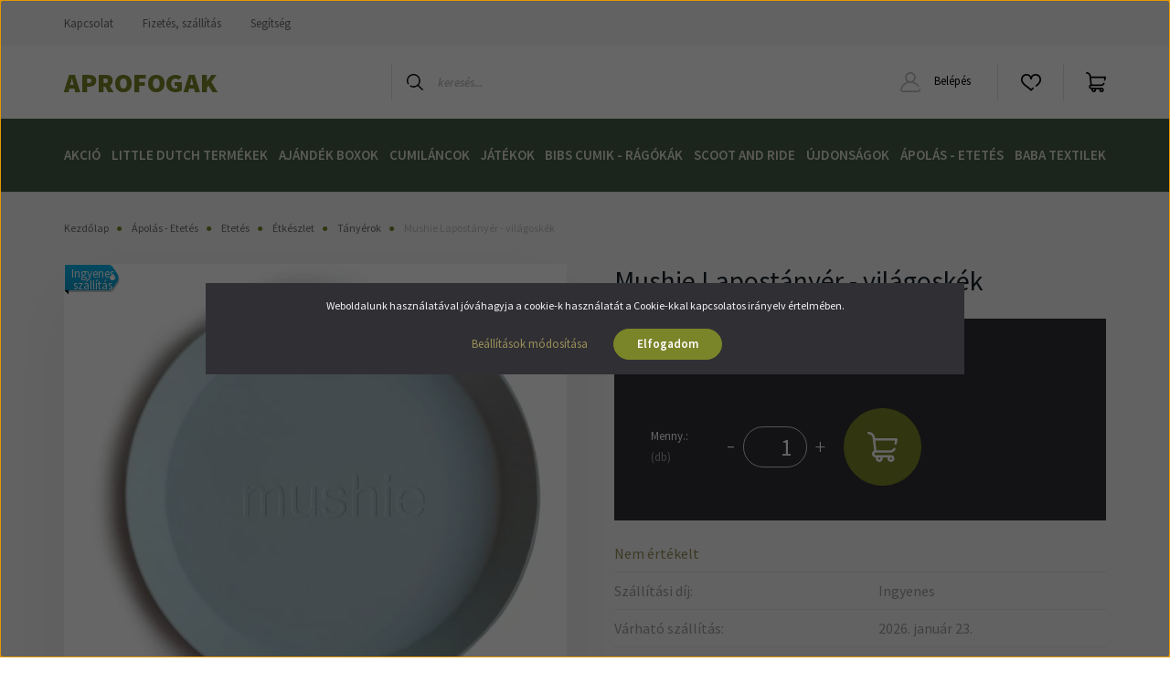

--- FILE ---
content_type: text/html; charset=UTF-8
request_url: https://aprofogak.hu/mushie-lapostanyer-vilagoskek-1518
body_size: 24780
content:
<!DOCTYPE html>
<html lang="hu" dir="ltr">
<head>
    <title>Tányérok Mushie Lapostányér - világoskék</title>
    <meta charset="utf-8">
    <meta name="description" content="Tányérok Mushie Lapostányér - világoskék">
    <meta name="robots" content="index, follow">
    <link rel="image_src" href="https://aprofogak.cdn.shoprenter.hu/custom/aprofogak/image/data/Mushie/mushie-round-dinnerware-plates-tanyer_.jpg.webp?lastmod=1673296950.1672384127">
    <meta property="og:title" content="Mushie Lapostányér - világoskék" />
    <meta property="og:type" content="product" />
    <meta property="og:url" content="https://aprofogak.hu/mushie-lapostanyer-vilagoskek-1518" />
    <meta property="og:image" content="https://aprofogak.cdn.shoprenter.hu/custom/aprofogak/image/cache/w1719h900q100/Mushie/mushie-round-dinnerware-plates-tanyer_.jpg.webp?lastmod=1673296950.1672384127" />
    <meta property="og:description" content="Modern formájú lapostányér, könnyű és strapabíró. Gyerekeknek tervezve.BPA mentes polipropilén műanyagból készült.Mérete: 19,5 x 19,5 x 2,5cmMosogatógépben mosható, mikróban használható." />
    <link href="https://aprofogak.cdn.shoprenter.hu/custom/aprofogak/image/data/logo/customcolor_icon_customcolor_background.png?lastmod=1672384227.1672384127" rel="icon" />
    <link href="https://aprofogak.cdn.shoprenter.hu/custom/aprofogak/image/data/logo/customcolor_icon_customcolor_background.png?lastmod=1672384227.1672384127" rel="apple-touch-icon" />
    <base href="https://aprofogak.hu:443" />
    <meta name="google-site-verification" content="0QZgPFYPT4Xb5DP4AzLYqoUZR9A14OHcRU7CO0ypNC0" />

    <meta name="viewport" content="width=device-width, initial-scale=1, maximum-scale=1, user-scalable=0">
            <link href="https://aprofogak.hu/mushie-lapostanyer-vilagoskek-1518" rel="canonical">
    
            
                <link rel="preconnect" href="https://fonts.googleapis.com">
    <link rel="preconnect" href="https://fonts.gstatic.com" crossorigin>
    <link href="https://fonts.googleapis.com/css2?family=Source+Sans+Pro:ital,wght@0,200;0,300;0,400;0,600;0,700;0,900;1,200;1,300;1,400;1,600;1,700;1,900&display=swap" rel="stylesheet">
            <link rel="stylesheet" href="https://aprofogak.cdn.shoprenter.hu/web/compiled/css/fancybox2.css?v=1768894465" media="screen">
            <link rel="stylesheet" href="https://aprofogak.cdn.shoprenter.hu/custom/aprofogak/catalog/view/theme/helsinki_global/style/1745914109.1588109655.0.1726911603.css?v=null.1672384127" media="screen">
        <script>
        window.nonProductQuality = 100;
    </script>
    <script src="//ajax.googleapis.com/ajax/libs/jquery/1.10.2/jquery.min.js"></script>
    <script>window.jQuery || document.write('<script src="https://aprofogak.cdn.shoprenter.hu/catalog/view/javascript/jquery/jquery-1.10.2.min.js?v=1484139539"><\/script>');</script>
    <script type="text/javascript" src="//cdn.jsdelivr.net/npm/slick-carousel@1.8.1/slick/slick.min.js"></script>

                
        
    

    <!--Header JavaScript codes--><script src="https://aprofogak.cdn.shoprenter.hu/web/compiled/js/base.js?v=1768894464"></script><script src="https://aprofogak.cdn.shoprenter.hu/web/compiled/js/countdown.js?v=1768894464"></script><script src="https://aprofogak.cdn.shoprenter.hu/web/compiled/js/fancybox2.js?v=1768894464"></script><script src="https://aprofogak.cdn.shoprenter.hu/web/compiled/js/productreview.js?v=1768894464"></script><script src="https://aprofogak.cdn.shoprenter.hu/web/compiled/js/before_starter2_head.js?v=1768894464"></script><script src="https://aprofogak.cdn.shoprenter.hu/web/compiled/js/before_starter2_productpage.js?v=1768894464"></script><script src="https://aprofogak.cdn.shoprenter.hu/web/compiled/js/nanobar.js?v=1768894464"></script><!--Header jQuery onLoad scripts--><script>window.countdownFormat='%D:%H:%M:%S';var BASEURL='https://aprofogak.hu';Currency={"symbol_left":"","symbol_right":" Ft","decimal_place":0,"decimal_point":",","thousand_point":".","currency":"HUF","value":1};var ShopRenter=ShopRenter||{};ShopRenter.product={"id":1518,"sku":"mushie012","currency":"HUF","unitName":"db","price":3490,"name":"Mushie Lapost\u00e1ny\u00e9r - vil\u00e1gosk\u00e9k","brand":"","currentVariant":[],"parent":{"id":1518,"sku":"mushie012","unitName":"db","price":3490,"name":"Mushie Lapost\u00e1ny\u00e9r - vil\u00e1gosk\u00e9k"}};$(document).ready(function(){$('.fancybox').fancybox({maxWidth:820,maxHeight:650,afterLoad:function(){wrapCSS=$(this.element).data('fancybox-wrapcss');if(wrapCSS){$('.fancybox-wrap').addClass(wrapCSS);}},helpers:{thumbs:{width:50,height:50}}});$('.fancybox-inline').fancybox({maxWidth:820,maxHeight:650,type:'inline'});});$(window).load(function(){});</script><script src="https://aprofogak.cdn.shoprenter.hu/web/compiled/js/vue/manifest.bundle.js?v=1768894461"></script><script>var ShopRenter=ShopRenter||{};ShopRenter.onCartUpdate=function(callable){document.addEventListener('cartChanged',callable)};ShopRenter.onItemAdd=function(callable){document.addEventListener('AddToCart',callable)};ShopRenter.onItemDelete=function(callable){document.addEventListener('deleteCart',callable)};ShopRenter.onSearchResultViewed=function(callable){document.addEventListener('AuroraSearchResultViewed',callable)};ShopRenter.onSubscribedForNewsletter=function(callable){document.addEventListener('AuroraSubscribedForNewsletter',callable)};ShopRenter.onCheckoutInitiated=function(callable){document.addEventListener('AuroraCheckoutInitiated',callable)};ShopRenter.onCheckoutShippingInfoAdded=function(callable){document.addEventListener('AuroraCheckoutShippingInfoAdded',callable)};ShopRenter.onCheckoutPaymentInfoAdded=function(callable){document.addEventListener('AuroraCheckoutPaymentInfoAdded',callable)};ShopRenter.onCheckoutOrderConfirmed=function(callable){document.addEventListener('AuroraCheckoutOrderConfirmed',callable)};ShopRenter.onCheckoutOrderPaid=function(callable){document.addEventListener('AuroraOrderPaid',callable)};ShopRenter.onCheckoutOrderPaidUnsuccessful=function(callable){document.addEventListener('AuroraOrderPaidUnsuccessful',callable)};ShopRenter.onProductPageViewed=function(callable){document.addEventListener('AuroraProductPageViewed',callable)};ShopRenter.onMarketingConsentChanged=function(callable){document.addEventListener('AuroraMarketingConsentChanged',callable)};ShopRenter.onCustomerRegistered=function(callable){document.addEventListener('AuroraCustomerRegistered',callable)};ShopRenter.onCustomerLoggedIn=function(callable){document.addEventListener('AuroraCustomerLoggedIn',callable)};ShopRenter.onCustomerUpdated=function(callable){document.addEventListener('AuroraCustomerUpdated',callable)};ShopRenter.onCartPageViewed=function(callable){document.addEventListener('AuroraCartPageViewed',callable)};ShopRenter.customer={"userId":0,"userClientIP":"3.23.132.79","userGroupId":8,"customerGroupTaxMode":"gross","customerGroupPriceMode":"only_gross","email":"","phoneNumber":"","name":{"firstName":"","lastName":""}};ShopRenter.theme={"name":"helsinki_global","family":"helsinki","parent":""};ShopRenter.shop={"name":"aprofogak","locale":"hu","currency":{"code":"HUF","rate":1},"domain":"aprofogak.myshoprenter.hu"};ShopRenter.page={"route":"product\/product","queryString":"mushie-lapostanyer-vilagoskek-1518"};ShopRenter.formSubmit=function(form,callback){callback();};let loadedAsyncScriptCount=0;function asyncScriptLoaded(position){loadedAsyncScriptCount++;if(position==='body'){if(document.querySelectorAll('.async-script-tag').length===loadedAsyncScriptCount){if(/complete|interactive|loaded/.test(document.readyState)){document.dispatchEvent(new CustomEvent('asyncScriptsLoaded',{}));}else{document.addEventListener('DOMContentLoaded',()=>{document.dispatchEvent(new CustomEvent('asyncScriptsLoaded',{}));});}}}}</script><script type="text/javascript"src="https://aprofogak.cdn.shoprenter.hu/web/compiled/js/vue/customerEventDispatcher.bundle.js?v=1768894461"></script>                <script>window["bp"]=window["bp"]||function(){(window["bp"].q=window["bp"].q||[]).push(arguments);};window["bp"].l=1*new Date();scriptElement=document.createElement("script");firstScript=document.getElementsByTagName("script")[0];scriptElement.async=true;scriptElement.src='https://pixel.barion.com/bp.js';firstScript.parentNode.insertBefore(scriptElement,firstScript);window['barion_pixel_id']='BP-4vhd07GT0w-1F';bp('init','addBarionPixelId','BP-4vhd07GT0w-1F');</script><noscript>
    <img height="1" width="1" style="display:none" alt="Barion Pixel" src="https://pixel.barion.com/a.gif?ba_pixel_id='BP-4vhd07GT0w-1F'&ev=contentView&noscript=1">
</noscript>
                        <script type="text/javascript" src="https://aprofogak.cdn.shoprenter.hu/web/compiled/js/vue/fullBarionPixel.bundle.js?v=1768894461"></script>


            
            <script>window.dataLayer=window.dataLayer||[];function gtag(){dataLayer.push(arguments)};var ShopRenter=ShopRenter||{};ShopRenter.config=ShopRenter.config||{};ShopRenter.config.googleConsentModeDefaultValue="denied";</script>                        <script type="text/javascript" src="https://aprofogak.cdn.shoprenter.hu/web/compiled/js/vue/googleConsentMode.bundle.js?v=1768894461"></script>

            <!-- Meta Pixel Code -->
<script>
!function(f,b,e,v,n,t,s)
{if(f.fbq)return;n=f.fbq=function(){n.callMethod?
n.callMethod.apply(n,arguments):n.queue.push(arguments)};
if(!f._fbq)f._fbq=n;n.push=n;n.loaded=!0;n.version='2.0';
n.queue=[];t=b.createElement(e);t.async=!0;
t.src=v;s=b.getElementsByTagName(e)[0];
s.parentNode.insertBefore(t,s)}(window, document,'script',
'https://connect.facebook.net/en_US/fbevents.js');
fbq('consent', 'revoke');
fbq('init', '195469976605618');
fbq('track', 'PageView');
document.addEventListener('AuroraProductPageViewed', function(auroraEvent) {
                    fbq('track', 'ViewContent', {
                        content_type: 'product',
                        content_ids: [auroraEvent.detail.product.id.toString()],
                        value: parseFloat(auroraEvent.detail.product.grossUnitPrice),
                        currency: auroraEvent.detail.product.currency
                    }, {
                        eventID: auroraEvent.detail.event.id
                    });
                });
document.addEventListener('AuroraAddedToCart', function(auroraEvent) {
    var fbpId = [];
    var fbpValue = 0;
    var fbpCurrency = '';

    auroraEvent.detail.products.forEach(function(item) {
        fbpValue += parseFloat(item.grossUnitPrice) * item.quantity;
        fbpId.push(item.id);
        fbpCurrency = item.currency;
    });


    fbq('track', 'AddToCart', {
        content_ids: fbpId,
        content_type: 'product',
        value: fbpValue,
        currency: fbpCurrency
    }, {
        eventID: auroraEvent.detail.event.id
    });
})
window.addEventListener('AuroraMarketingCookie.Changed', function(event) {
            let consentStatus = event.detail.isAccepted ? 'grant' : 'revoke';
            if (typeof fbq === 'function') {
                fbq('consent', consentStatus);
            }
        });
</script>
<noscript><img height="1" width="1" style="display:none"
src="https://www.facebook.com/tr?id=195469976605618&ev=PageView&noscript=1"
/></noscript>
<!-- End Meta Pixel Code -->
            <!-- Google Tag Manager -->
<script>(function(w,d,s,l,i){w[l]=w[l]||[];w[l].push({'gtm.start':
new Date().getTime(),event:'gtm.js'});var f=d.getElementsByTagName(s)[0],
j=d.createElement(s),dl=l!='dataLayer'?'&l='+l:'';j.async=true;j.src=
'https://www.googletagmanager.com/gtm.js?id='+i+dl;f.parentNode.insertBefore(j,f);
})(window,document,'script','dataLayer','GTM-MK4KBTSW');</script>
<!-- End Google Tag Manager -->
            
            <meta name="google-site-verification" content="m8Id8GZSZusGfKXdkLdx7xWP5vv6r-j3brgcxmcUQMc"/>

                <!--Global site tag(gtag.js)--><script async src="https://www.googletagmanager.com/gtag/js?id=G-CP1491F7HC"></script><script>window.dataLayer=window.dataLayer||[];function gtag(){dataLayer.push(arguments);}
gtag('js',new Date());gtag('config','G-CP1491F7HC');gtag('config','AW-16786643359',{"allow_enhanced_conversions":true});gtag('config','AW-16450593886');</script>                                <script type="text/javascript" src="https://aprofogak.cdn.shoprenter.hu/web/compiled/js/vue/GA4EventSender.bundle.js?v=1768894461"></script>

    
    
</head>
<body id="body" class="page-body product-page-body show-quantity-in-module helsinki_global-body desktop-device-body header--style-1" role="document">
<script>var bodyComputedStyle=window.getComputedStyle(document.body);ShopRenter.theme.breakpoints={'xs':parseInt(bodyComputedStyle.getPropertyValue('--breakpoint-xs')),'sm':parseInt(bodyComputedStyle.getPropertyValue('--breakpoint-sm')),'md':parseInt(bodyComputedStyle.getPropertyValue('--breakpoint-md')),'lg':parseInt(bodyComputedStyle.getPropertyValue('--breakpoint-lg')),'xl':parseInt(bodyComputedStyle.getPropertyValue('--breakpoint-xl'))}</script><!--Google Tag Manager(noscript)--><noscript><iframe src="https://www.googletagmanager.com/ns.html?id=GTM-MK4KBTSW"
height="0"width="0"style="display:none;visibility:hidden"></iframe></noscript><!--End Google Tag Manager(noscript)--><div id="fb-root"></div><script>(function(d,s,id){var js,fjs=d.getElementsByTagName(s)[0];if(d.getElementById(id))return;js=d.createElement(s);js.id=id;js.src="//connect.facebook.net/hu_HU/sdk/xfbml.customerchat.js#xfbml=1&version=v2.12&autoLogAppEvents=1";fjs.parentNode.insertBefore(js,fjs);}(document,"script","facebook-jssdk"));</script>
                    

<!-- cached --><div class="Fixed nanobar bg-dark js-nanobar-first-login">
    <div class="container nanobar-container">
        <div class="row flex-column flex-sm-row">
            <div class="col-12 col-sm-6 col-lg-8 nanobar-text-cookies align-self-center text-sm-left">
                Weboldalunk használatával jóváhagyja a cookie-k használatát a Cookie-kkal kapcsolatos irányelv értelmében.
            </div>
            <div class="col-12 col-sm-6 col-lg-4 nanobar-buttons m-sm-0 text-center text-sm-right">
                <a href="" class="btn btn-link nanobar-settings-button js-nanobar-settings-button">
                    Beállítások módosítása
                </a>
                <a href="" class="btn btn-primary nanobar-btn js-nanobar-close-cookies" data-button-save-text="Beállítások mentése">
                    Elfogadom
                </a>
            </div>
        </div>
        <div class="nanobar-cookies js-nanobar-cookies flex-column flex-sm-row text-left pt-3 mt-3" style="display: none;">
            <div class="form-check pt-2 pb-2 pr-2 mb-0">
                <input class="form-check-input" type="checkbox" name="required_cookies" disabled checked />
                <label class="form-check-label">
                    Szükséges cookie-k
                    <div class="cookies-help-text text-muted">
                        Ezek a cookie-k segítenek abban, hogy a webáruház használható és működőképes legyen.
                    </div>
                </label>
            </div>
            <div class="form-check pt-2 pb-2 pr-2 mb-0">
                <input class="form-check-input js-nanobar-marketing-cookies" type="checkbox" name="marketing_cookies"
                        checked/>
                <label class="form-check-label">
                    Marketing cookie-k
                    <div class="cookies-help-text text-muted">
                        Ezeket a cookie-k segítenek abban, hogy az Ön érdeklődési körének megfelelő reklámokat és termékeket jelenítsük meg a webáruházban.
                    </div>
                </label>
            </div>
        </div>
    </div>
</div>

<script>
    (function ($) {
        $(document).ready(function () {
            new AuroraNanobar.FirstLogNanobarCheckbox(jQuery('.js-nanobar-first-login'), 'modal');
        });
    })(jQuery);
</script>
<!-- /cached -->
<!-- cached --><div class="Fixed nanobar bg-dark js-nanobar-free-shipping">
    <div class="container nanobar-container">
        <button type="button" class="close js-nanobar-close" aria-label="Close">
            <span aria-hidden="true">&times;</span>
        </button>
        <div class="nanobar-text px-3"></div>
    </div>
</div>

<script>$(document).ready(function(){document.nanobarInstance=new AuroraNanobar.FreeShippingNanobar($('.js-nanobar-free-shipping'),'modal','0','','1');});</script><!-- /cached -->
                <!-- page-wrap -->

                <div class="page-wrap">
                                                
    <header class="sticky-header d-none d-lg-block">
                    <div class="header-top-line">
                <div class="container">
                    <div class="header-top d-flex">
                        <div class="header-top-left d-flex">
                            <!-- cached -->
    <ul class="nav headermenu-list">
                    <li class="nav-item">
                <a class="nav-link" href="https://aprofogak.hu/kapcsolat-32"
                    target="_self"
                                        title="Kapcsolat"
                >
                    Kapcsolat
                </a>
                            </li>
                    <li class="nav-item">
                <a class="nav-link" href="https://aprofogak.hu/fizetes-szallitas-34"
                    target="_self"
                                        title="Fizetés, szállítás"
                >
                    Fizetés, szállítás
                </a>
                            </li>
                    <li class="nav-item">
                <a class="nav-link" href="https://aprofogak.hu/segitseg-35"
                    target="_self"
                                        title="Segítség"
                >
                    Segítség
                </a>
                            </li>
            </ul>
    <!-- /cached -->
                        </div>
                        <div class="header-top-right d-flex align-items-center ml-auto">
                            
                            
                        </div>
                    </div>
                </div>
            </div>
            <div class="header-bottom-line">
                <div class="container">
                    <div class="header-bottom">
                        <nav class="navbar navbar-expand-lg justify-content-between">
                            <!-- cached -->
    <a class="navbar-brand" href="/">aprofogak</a>
<!-- /cached -->
                                                            
<div class="dropdown search-module d-flex">
    <div class="input-group">
        <div class="input-group-prepend">
            <button class="btn btn-link" onclick="moduleSearch();">
                <svg width="18" height="18" viewBox="0 0 18 18" fill="none" xmlns="https://www.w3.org/2000/svg">
    <path d="M7.38281 0C11.4537 0 14.7656 3.31193 14.7656 7.38281C14.7656 9.17381 14.1246 10.8179 13.0599 12.0977L17.7924 16.798C18.0679 17.0717 18.0694 17.5168 17.7958 17.7924C17.6583 17.9307 17.4776 18 17.2969 18C17.1177 18 16.9386 17.9319 16.8014 17.7957L12.0625 13.089C10.7878 14.1363 9.15739 14.7656 7.38281 14.7656C6.11627 14.7656 4.86647 14.4393 3.76861 13.8218C3.43012 13.6315 3.31007 13.2028 3.50044 12.8643C3.69077 12.5259 4.11947 12.4057 4.45795 12.5961C5.34579 13.0955 6.3572 13.3594 7.38281 13.3594C10.6783 13.3594 13.3594 10.6783 13.3594 7.38281C13.3594 4.08733 10.6783 1.40625 7.38281 1.40625C4.08733 1.40625 1.40625 4.08733 1.40625 7.38281C1.40625 8.42101 1.67636 9.44328 2.18732 10.3391C2.37973 10.6765 2.26223 11.1059 1.92494 11.2983C1.58762 11.4906 1.15822 11.3732 0.965811 11.0359C0.333982 9.92812 0 8.66492 0 7.38281C0 3.31193 3.31193 0 7.38281 0Z" fill="currentColor"/>
</svg>

            </button>
        </div>
        <input class="form-control disableAutocomplete" type="text" placeholder="keresés..." value=""
               id="filter_keyword" 
               onclick="this.value=(this.value==this.defaultValue)?'':this.value;"/>
    </div>

    <input type="hidden" id="filter_description" value="0"/>
    <input type="hidden" id="search_shopname" value="aprofogak"/>
    <div id="results" class="dropdown-menu search-results"></div>
</div>



                                                        <!-- cached -->
    <div class="header-login">
        <ul class="nav login-list">
                            <li class="nav-item">
                    <a class="nav-link" href="index.php?route=account/login" title="Belépés">
                        <svg class="icon-user" width="22" height="22" viewBox="0 0 22 22" fill="none" xmlns="https://www.w3.org/2000/svg">
    <path d="M21.9446 18.8513C21.8479 18.3867 21.3929 18.0885 20.9281 18.1852C20.4634 18.2819 20.1652 18.737 20.2619 19.2017C20.3176 19.4693 20.2513 19.7436 20.0799 19.9544C19.9806 20.0765 19.7593 20.2812 19.3924 20.2812H2.60825C2.24138 20.2812 2.02005 20.0765 1.92079 19.9544C1.74939 19.7437 1.68305 19.4693 1.73878 19.2017C2.63064 14.9179 6.4091 11.7886 10.7725 11.6831C10.8481 11.686 10.924 11.6875 11.0003 11.6875C11.0769 11.6875 11.1531 11.686 11.229 11.6831C14.3027 11.7568 17.1436 13.3136 18.864 15.8794C19.1283 16.2736 19.6621 16.3789 20.0564 16.1146C20.4506 15.8503 20.5559 15.3165 20.2916 14.9223C18.8815 12.8192 16.8339 11.29 14.4992 10.5215C15.9219 9.45467 16.8441 7.75487 16.8441 5.84375C16.8441 2.62152 14.2226 0 11.0003 0C7.77808 0 5.1566 2.62152 5.1566 5.84375C5.1566 7.75603 6.07991 9.45673 7.50411 10.5235C6.19924 10.9531 4.97484 11.6216 3.9032 12.503C1.93815 14.1194 0.571877 16.3739 0.0561231 18.8513C-0.105525 19.6277 0.0881348 20.425 0.587346 21.0388C1.08411 21.6497 1.82072 22 2.60825 22H19.3924C20.18 22 20.9166 21.6497 21.4133 21.0388C21.9126 20.425 22.1062 19.6277 21.9446 18.8513ZM6.87535 5.84375C6.87535 3.5692 8.7258 1.71875 11.0003 1.71875C13.2749 1.71875 15.1253 3.5692 15.1253 5.84375C15.1253 8.04826 13.387 9.85441 11.2091 9.96351C11.1397 9.96222 11.07 9.96157 11.0003 9.96157C10.931 9.96157 10.8616 9.96226 10.7924 9.96355C8.61408 9.85488 6.87535 8.04856 6.87535 5.84375Z" fill="currentColor"/>
</svg>

                        Belépés
                    </a>
                </li>
                    </ul>
    </div>
<!-- /cached -->
                            <hx:include src="/_fragment?_path=_format%3Dhtml%26_locale%3Den%26_controller%3Dmodule%252Fwishlist&amp;_hash=YuNqUaBadWVPI1KoYb23B%2FfQsn7Np8J%2BLONsvLdF8FM%3D"></hx:include>
                            <div id="js-cart">
                                <hx:include src="/_fragment?_path=_format%3Dhtml%26_locale%3Den%26_controller%3Dmodule%252Fcart&amp;_hash=KgHf6EIVA6tnaYgXgyq6YySHwYgfAFOnIFvbsRcZ7cw%3D"></hx:include>
                            </div>
                        </nav>
                    </div>
                </div>
            </div>
            <div class="header-category">
                <div class="container">
                    <nav class="navbar header-category-navbar">
                        


                    
            <div id="module_category_wrapper" class="module-category-wrapper">
    
    <div id="category" class="module content-module header-position category-module" >
                <div class="module-body">
                        <div id="category-nav">
            


<ul class="nav category category-menu sf-menu sf-horizontal cached">
    <li id="cat_274" class="nav-item item category-list module-list even">
    <a href="https://aprofogak.hu/httpswwwaprofogakhuakcio-274" class="nav-link">
        AKCIÓ
    </a>
    </li><li id="cat_203" class="nav-item item category-list module-list parent odd">
    <a href="https://aprofogak.hu/httpswwwaprofogakhulittle-dutch-203" class="nav-link">
        Little Dutch termékek
    </a>
            <ul class="nav flex-column children"><li id="cat_419" class="nav-item item category-list module-list even">
    <a href="https://aprofogak.hu/httpswwwaprofogakhulittle-dutch-203/fairy-garden-kollekcio-419" class="nav-link">
        Fairy Garden kollekció
    </a>
    </li><li id="cat_421" class="nav-item item category-list module-list odd">
    <a href="https://aprofogak.hu/httpswwwaprofogakhulittle-dutch-203/forest-friends-kollekcio-421" class="nav-link">
        Forest Friends kollekció
    </a>
    </li><li id="cat_435" class="nav-item item category-list module-list even">
    <a href="https://aprofogak.hu/httpswwwaprofogakhulittle-dutch-203/kreativ-jatekokkeszletek-435" class="nav-link">
        Kreatív Játékok/Készletek
    </a>
    </li><li id="cat_206" class="nav-item item category-list module-list odd">
    <a href="https://aprofogak.hu/httpswwwaprofogakhulittle-dutch-203/babak-206" class="nav-link">
        Babák
    </a>
    </li><li id="cat_432" class="nav-item item category-list module-list even">
    <a href="https://aprofogak.hu/httpswwwaprofogakhulittle-dutch-203/nyarikerti-termekek-432" class="nav-link">
        Nyári/Kerti termékek
    </a>
    </li><li id="cat_210" class="nav-item item category-list module-list odd">
    <a href="https://aprofogak.hu/httpswwwaprofogakhulittle-dutch-203/baba-jatek-210" class="nav-link">
        Baba játékok
    </a>
    </li><li id="cat_433" class="nav-item item category-list module-list even">
    <a href="https://aprofogak.hu/httpswwwaprofogakhulittle-dutch-203/etkezes-433" class="nav-link">
        Étkezés
    </a>
    </li><li id="cat_212" class="nav-item item category-list module-list odd">
    <a href="https://aprofogak.hu/httpswwwaprofogakhulittle-dutch-203/fa-jatekok-212" class="nav-link">
        Fa játékok
    </a>
    </li><li id="cat_343" class="nav-item item category-list module-list even">
    <a href="https://aprofogak.hu/httpswwwaprofogakhulittle-dutch-203/jarassegitok-343" class="nav-link">
        Járássegítők
    </a>
    </li><li id="cat_347" class="nav-item item category-list module-list odd">
    <a href="https://aprofogak.hu/httpswwwaprofogakhulittle-dutch-203/kiskonyha-es-konyhai-eszkozok-347" class="nav-link">
        Kiskonyha és konyhai eszközök
    </a>
    </li><li id="cat_349" class="nav-item item category-list module-list even">
    <a href="https://aprofogak.hu/httpswwwaprofogakhulittle-dutch-203/munkapad-es-szerszamok-349" class="nav-link">
        Munkapad és szerszámok
    </a>
    </li><li id="cat_346" class="nav-item item category-list module-list odd">
    <a href="https://aprofogak.hu/httpswwwaprofogakhulittle-dutch-203/jatszoszonyegek-346" class="nav-link">
        Játszószönyegek
    </a>
    </li><li id="cat_403" class="nav-item item category-list module-list even">
    <a href="https://aprofogak.hu/httpswwwaprofogakhulittle-dutch-203/pluss-allatok-403" class="nav-link">
        Plüss állatok
    </a>
    </li><li id="cat_215" class="nav-item item category-list module-list odd">
    <a href="https://aprofogak.hu/httpswwwaprofogakhulittle-dutch-203/egyeb-jatekok-215" class="nav-link">
        Egyéb játékok-kiegészítők
    </a>
    </li><li id="cat_323" class="nav-item item category-list module-list even">
    <a href="https://aprofogak.hu/httpswwwaprofogakhulittle-dutch-203/furdojatekok-323" class="nav-link">
        Fürdőjátékok
    </a>
    </li><li id="cat_217" class="nav-item item category-list module-list odd">
    <a href="https://aprofogak.hu/httpswwwaprofogakhulittle-dutch-203/jarganyok-217" class="nav-link">
        Járgányok
    </a>
    </li><li id="cat_334" class="nav-item item category-list module-list even">
    <a href="https://aprofogak.hu/httpswwwaprofogakhulittle-dutch-203/kisagyforgo-334" class="nav-link">
        Kiságyforgó
    </a>
    </li><li id="cat_157" class="nav-item item category-list module-list odd">
    <a href="https://aprofogak.hu/httpswwwaprofogakhulittle-dutch-203/kulcstartok-es-taskadiszek-157" class="nav-link">
        Babakocsi láncok
    </a>
    </li><li id="cat_263" class="nav-item item category-list module-list even">
    <a href="https://aprofogak.hu/httpswwwaprofogakhulittle-dutch-203/tarolas-263" class="nav-link">
        Gyerekszoba
    </a>
    </li></ul>
    </li><li id="cat_223" class="nav-item item category-list module-list even">
    <a href="https://aprofogak.hu/blackfriday-boxok-223" class="nav-link">
        Ajándék Boxok
    </a>
    </li><li id="cat_138" class="nav-item item category-list module-list parent odd">
    <a href="https://aprofogak.hu/cumilanc" class="nav-link">
        Cumiláncok 
    </a>
            <ul class="nav flex-column children"><li id="cat_166" class="nav-item item category-list module-list even">
    <a href="https://aprofogak.hu/cumilanc/cumilanc-166" class="nav-link">
        Cumiláncok egyedi névvel
    </a>
    </li><li id="cat_224" class="nav-item item category-list module-list odd">
    <a href="https://aprofogak.hu/cumilanc/szilikon-cumilancok-egyedi-nevvel-224" class="nav-link">
        Szilikon Cumiláncok Egyedi Névvel
    </a>
    </li><li id="cat_171" class="nav-item item category-list module-list even">
    <a href="https://aprofogak.hu/cumilanc/egyedi-lancok-171" class="nav-link">
        Egyedi cumiláncok
    </a>
    </li><li id="cat_196" class="nav-item item category-list module-list odd">
    <a href="https://aprofogak.hu/cumilanc/textil-cumilancok-196" class="nav-link">
        Cumiláncok név nélkül
    </a>
    </li></ul>
    </li><li id="cat_301" class="nav-item item category-list module-list parent even">
    <a href="https://aprofogak.hu/jatekok-301" class="nav-link">
        Játékok
    </a>
            <ul class="nav flex-column children"><li id="cat_428" class="nav-item item category-list module-list even">
    <a href="https://aprofogak.hu/jatekok-301/playfoam-habgyurmak-428" class="nav-link">
        PLAYFOAM Habgyurmák
    </a>
    </li><li id="cat_394" class="nav-item item category-list module-list odd">
    <a href="https://aprofogak.hu/jatekok-301/djeco-394" class="nav-link">
        Djeco
    </a>
    </li><li id="cat_306" class="nav-item item category-list module-list parent even">
    <a href="https://aprofogak.hu/jatekok-301/jabadabado-306" class="nav-link">
        JaBaDaBaDo
    </a>
            <ul class="nav flex-column children"><li id="cat_309" class="nav-item item category-list module-list even">
    <a href="https://aprofogak.hu/jatekok-301/jabadabado-306/pluss-309" class="nav-link">
        Plüss
    </a>
    </li><li id="cat_310" class="nav-item item category-list module-list odd">
    <a href="https://aprofogak.hu/jatekok-301/jabadabado-306/fa-jatekok-310" class="nav-link">
        Fa játékok
    </a>
    </li><li id="cat_312" class="nav-item item category-list module-list even">
    <a href="https://aprofogak.hu/jatekok-301/jabadabado-306/egyeb-jatekok-312" class="nav-link">
        Egyéb játékok
    </a>
    </li></ul>
    </li><li id="cat_291" class="nav-item item category-list module-list odd">
    <a href="https://aprofogak.hu/jatekok-301/adamo-291" class="nav-link">
        Adamo hinta
    </a>
    </li><li id="cat_423" class="nav-item item category-list module-list even">
    <a href="https://aprofogak.hu/jatekok-301/moulin-roty-423" class="nav-link">
        Moulin Roty
    </a>
    </li><li id="cat_385" class="nav-item item category-list module-list odd">
    <a href="https://aprofogak.hu/jatekok-301/avenirauzou-385" class="nav-link">
        Avenir,Auzou
    </a>
    </li><li id="cat_304" class="nav-item item category-list module-list even">
    <a href="https://aprofogak.hu/jatekok-301/mushie-304" class="nav-link">
        Mushie
    </a>
    </li><li id="cat_338" class="nav-item item category-list module-list odd">
    <a href="https://aprofogak.hu/jatekok-301/mimiandlula-338" class="nav-link">
        MIMI&amp;LULA
    </a>
    </li></ul>
    </li><li id="cat_281" class="nav-item item category-list module-list parent odd">
    <a href="https://aprofogak.hu/bibs-cumik-ragokak-281" class="nav-link">
        Bibs Cumik - Rágókák
    </a>
            <ul class="nav flex-column children"><li id="cat_190" class="nav-item item category-list module-list parent even">
    <a href="https://aprofogak.hu/bibs-cumik-ragokak-281/bibs-cumi-190" class="nav-link">
        Bibs Colour 
    </a>
            <ul class="nav flex-column children"><li id="cat_357" class="nav-item item category-list module-list even">
    <a href="https://aprofogak.hu/bibs-cumik-ragokak-281/bibs-cumi-190/0-6-honapos-korig-357" class="nav-link">
        0-6 hónapos korig
    </a>
    </li><li id="cat_358" class="nav-item item category-list module-list odd">
    <a href="https://aprofogak.hu/bibs-cumik-ragokak-281/bibs-cumi-190/6-18-honapos-korig-358" class="nav-link">
        6-18 hónapos korig
    </a>
    </li><li id="cat_361" class="nav-item item category-list module-list even">
    <a href="https://aprofogak.hu/bibs-cumik-ragokak-281/bibs-cumi-190/18-36-honapos-korig-361" class="nav-link">
        18-36 hónapos korig
    </a>
    </li></ul>
    </li><li id="cat_314" class="nav-item item category-list module-list parent odd">
    <a href="https://aprofogak.hu/bibs-cumik-ragokak-281/bibs-x-liberty-314" class="nav-link">
        Bibs x Liberty
    </a>
            <ul class="nav flex-column children"><li id="cat_364" class="nav-item item category-list module-list even">
    <a href="https://aprofogak.hu/bibs-cumik-ragokak-281/bibs-x-liberty-314/0-6-honapos-korig-364" class="nav-link">
        0-6 hónapos korig
    </a>
    </li><li id="cat_366" class="nav-item item category-list module-list odd">
    <a href="https://aprofogak.hu/bibs-cumik-ragokak-281/bibs-x-liberty-314/6-18-honapos-korig-366" class="nav-link">
        6-18 hónapos korig
    </a>
    </li></ul>
    </li><li id="cat_244" class="nav-item item category-list module-list parent even">
    <a href="https://aprofogak.hu/bibs-cumik-ragokak-281/bibs-boheme-cumi-244" class="nav-link">
        Bibs Boheme 
    </a>
            <ul class="nav flex-column children"><li id="cat_371" class="nav-item item category-list module-list even">
    <a href="https://aprofogak.hu/bibs-cumik-ragokak-281/bibs-boheme-cumi-244/0-6-honapos-korig-371" class="nav-link">
        0-6 hónapos korig
    </a>
    </li><li id="cat_374" class="nav-item item category-list module-list odd">
    <a href="https://aprofogak.hu/bibs-cumik-ragokak-281/bibs-boheme-cumi-244/6-18-honapos-korig-374" class="nav-link">
        6-18 hónapos korig
    </a>
    </li></ul>
    </li><li id="cat_283" class="nav-item item category-list module-list parent odd">
    <a href="https://aprofogak.hu/bibs-cumik-ragokak-281/bibs-supreme-cumi-283" class="nav-link">
        Supreme/Couture
    </a>
            <ul class="nav flex-column children"><li id="cat_376" class="nav-item item category-list module-list even">
    <a href="https://aprofogak.hu/bibs-cumik-ragokak-281/bibs-supreme-cumi-283/0-6-honapos-korig-376" class="nav-link">
        0-6 hónapos korig
    </a>
    </li><li id="cat_378" class="nav-item item category-list module-list odd">
    <a href="https://aprofogak.hu/bibs-cumik-ragokak-281/bibs-supreme-cumi-283/6-18-honapos-korig-378" class="nav-link">
        6-36hónapos korig
    </a>
    </li></ul>
    </li><li id="cat_382" class="nav-item item category-list module-list even">
    <a href="https://aprofogak.hu/bibs-cumik-ragokak-281/bibs-try-it-382" class="nav-link">
        Bibs Try it
    </a>
    </li><li id="cat_339" class="nav-item item category-list module-list odd">
    <a href="https://aprofogak.hu/bibs-cumik-ragokak-281/de-lux-339" class="nav-link">
        De Lux
    </a>
    </li><li id="cat_271" class="nav-item item category-list module-list even">
    <a href="https://aprofogak.hu/bibs-cumik-ragokak-281/cumitarto-271" class="nav-link">
        Cumitartó
    </a>
    </li><li id="cat_340" class="nav-item item category-list module-list odd">
    <a href="https://aprofogak.hu/bibs-cumik-ragokak-281/ragomaki-340" class="nav-link">
        Rágómaki
    </a>
    </li><li id="cat_178" class="nav-item item category-list module-list even">
    <a href="https://aprofogak.hu/bibs-cumik-ragokak-281/szilikon-ragokak-178" class="nav-link">
        Szilikon Rágókák
    </a>
    </li><li id="cat_397" class="nav-item item category-list module-list odd">
    <a href="https://aprofogak.hu/bibs-cumik-ragokak-281/bibs-kismama-klub-397" class="nav-link">
        BiBS KISMAMA KLUB
    </a>
    </li></ul>
    </li><li id="cat_337" class="nav-item item category-list module-list even">
    <a href="https://aprofogak.hu/scoot-and-ride-337" class="nav-link">
        Scoot and Ride
    </a>
    </li><li id="cat_429" class="nav-item item category-list module-list odd">
    <a href="https://aprofogak.hu/ujdonsagok-429" class="nav-link">
        ÚJDONSÁGOK
    </a>
    </li><li id="cat_293" class="nav-item item category-list module-list parent even">
    <a href="https://aprofogak.hu/babaapolas-293" class="nav-link">
        Ápolás - Etetés
    </a>
            <ul class="nav flex-column children"><li id="cat_391" class="nav-item item category-list module-list even">
    <a href="https://aprofogak.hu/babaapolas-293/leszoktato-pelenka-391" class="nav-link">
        Leszoktató pelenka
    </a>
    </li><li id="cat_174" class="nav-item item category-list module-list parent odd">
    <a href="https://aprofogak.hu/babaapolas-293/etetes-174" class="nav-link">
        Etetés
    </a>
            <ul class="nav flex-column children"><li id="cat_241" class="nav-item item category-list module-list even">
    <a href="https://aprofogak.hu/babaapolas-293/etetes-174/bibs-cumisuveg-241" class="nav-link">
         Cumisüveg
    </a>
    </li><li id="cat_184" class="nav-item item category-list module-list parent odd">
    <a href="https://aprofogak.hu/babaapolas-293/etetes-174/etkeszlet-184" class="nav-link">
        Étkészlet
    </a>
            <ul class="nav flex-column children"><li id="cat_332" class="nav-item item category-list module-list even">
    <a href="https://aprofogak.hu/babaapolas-293/etetes-174/etkeszlet-184/etkeszlet-332" class="nav-link">
        Étkészlet
    </a>
    </li><li id="cat_187" class="nav-item item category-list module-list odd">
    <a href="https://aprofogak.hu/babaapolas-293/etetes-174/etkeszlet-184/tanyerok-187" class="nav-link">
        Tányérok
    </a>
    </li><li id="cat_185" class="nav-item item category-list module-list even">
    <a href="https://aprofogak.hu/babaapolas-293/etetes-174/etkeszlet-184/evoeszkozok-185" class="nav-link">
        Evőeszközök
    </a>
    </li><li id="cat_186" class="nav-item item category-list module-list odd">
    <a href="https://aprofogak.hu/babaapolas-293/etetes-174/etkeszlet-184/poharak-186" class="nav-link">
        Poharak
    </a>
    </li></ul>
    </li><li id="cat_188" class="nav-item item category-list module-list even">
    <a href="https://aprofogak.hu/babaapolas-293/etetes-174/elokek-188" class="nav-link">
        Előkék
    </a>
    </li><li id="cat_329" class="nav-item item category-list module-list odd">
    <a href="https://aprofogak.hu/babaapolas-293/etetes-174/kulacsok-329" class="nav-link">
        Kulacsok
    </a>
    </li><li id="cat_285" class="nav-item item category-list module-list even">
    <a href="https://aprofogak.hu/babaapolas-293/etetes-174/tanyeralatet-285" class="nav-link">
        Tányéralátét
    </a>
    </li><li id="cat_289" class="nav-item item category-list module-list odd">
    <a href="https://aprofogak.hu/babaapolas-293/etetes-174/nasitarto-289" class="nav-link">
        Nasitartó
    </a>
    </li><li id="cat_250" class="nav-item item category-list module-list even">
    <a href="https://aprofogak.hu/babaapolas-293/etetes-174/dobozok-250" class="nav-link">
        Dobozok
    </a>
    </li><li id="cat_261" class="nav-item item category-list module-list odd">
    <a href="https://aprofogak.hu/babaapolas-293/etetes-174/etetoszek-261" class="nav-link">
        Etetőszék
    </a>
    </li></ul>
    </li><li id="cat_295" class="nav-item item category-list module-list even">
    <a href="https://aprofogak.hu/babaapolas-293/kolorky-pelenka-295" class="nav-link">
        Kolorky pelenka
    </a>
    </li><li id="cat_336" class="nav-item item category-list module-list odd">
    <a href="https://aprofogak.hu/babaapolas-293/tarolas-336" class="nav-link">
        Tárolás
    </a>
    </li></ul>
    </li><li id="cat_159" class="nav-item item category-list module-list parent odd">
    <a href="https://aprofogak.hu/textil-termakek-159" class="nav-link">
        Baba Textilek
    </a>
            <ul class="nav flex-column children"><li id="cat_416" class="nav-item item category-list module-list even">
    <a href="https://aprofogak.hu/textil-termakek-159/kiskonyv-borito-416" class="nav-link">
        Kiskönyv borító/Sópárna
    </a>
    </li><li id="cat_162" class="nav-item item category-list module-list odd">
    <a href="https://aprofogak.hu/textil-termakek-159/baba-takaro-162" class="nav-link">
        Baba Takaró
    </a>
    </li><li id="cat_172" class="nav-item item category-list module-list even">
    <a href="https://aprofogak.hu/textil-termakek-159/szettek-172" class="nav-link">
        Ágynemű Szettek
    </a>
    </li><li id="cat_176" class="nav-item item category-list module-list odd">
    <a href="https://aprofogak.hu/textil-termakek-159/nyari-takaro-176" class="nav-link">
        Nyári takaró/kifogók
    </a>
    </li><li id="cat_258" class="nav-item item category-list module-list even">
    <a href="https://aprofogak.hu/textil-termakek-159/baba-furdolepedo-258" class="nav-link">
        Baba Fürdőlepedő
    </a>
    </li><li id="cat_288" class="nav-item item category-list module-list odd">
    <a href="https://aprofogak.hu/textil-termakek-159/kotott-takaro-288" class="nav-link">
        Kötött takaró
    </a>
    </li><li id="cat_158" class="nav-item item category-list module-list even">
    <a href="https://aprofogak.hu/textil-termakek-159/horgolt-termekek-158" class="nav-link">
        Horgolt termékek
    </a>
    </li><li id="cat_200" class="nav-item item category-list module-list odd">
    <a href="https://aprofogak.hu/textil-termakek-159/textil-pelenkak-es-kifogok-200" class="nav-link">
        Textil Pelenkák 
    </a>
    </li><li id="cat_161" class="nav-item item category-list module-list even">
    <a href="https://aprofogak.hu/textil-termakek-159/nyalkendo-161" class="nav-link">
        Szundikendő
    </a>
    </li><li id="cat_265" class="nav-item item category-list module-list parent odd">
    <a href="https://aprofogak.hu/textil-termakek-159/babaruha-265" class="nav-link">
        Babaruha
    </a>
            <ul class="nav flex-column children"><li id="cat_298" class="nav-item item category-list module-list even">
    <a href="https://aprofogak.hu/textil-termakek-159/babaruha-265/furdoruhak-298" class="nav-link">
        Fürdőruhák
    </a>
    </li><li id="cat_267" class="nav-item item category-list module-list odd">
    <a href="https://aprofogak.hu/textil-termakek-159/babaruha-265/hosszu-ujju-body-267" class="nav-link">
        Hosszú ujjú body
    </a>
    </li><li id="cat_413" class="nav-item item category-list module-list even">
    <a href="https://aprofogak.hu/textil-termakek-159/babaruha-265/pamut-rugdalozok-413" class="nav-link">
        Pamut rugdalózók
    </a>
    </li><li id="cat_268" class="nav-item item category-list module-list odd">
    <a href="https://aprofogak.hu/textil-termakek-159/babaruha-265/rugdalozo-268" class="nav-link">
        Rugdalózó 
    </a>
    </li></ul>
    </li></ul>
    </li>
</ul>

<script>$(function(){$("ul.category").superfish({animation:{opacity:'show'},popUpSelector:"ul.category,ul.children,.js-subtree-dropdown",delay:400,speed:'normal',hoverClass:'js-sf-hover'});});</script>        </div>
            </div>
                                </div>
    
            </div>
    
                    </nav>
                </div>
            </div>
            </header>

                            
            <main class="has-sticky">
                                            <section class="product-pathway-container">
        <div class="container">
                <!-- cached -->    <nav aria-label="breadcrumb">
        <ol class="breadcrumb" itemscope itemtype="https://schema.org/BreadcrumbList">
                            <li class="breadcrumb-item"  itemprop="itemListElement" itemscope itemtype="https://schema.org/ListItem">
                                            <a itemprop="item" href="https://www.aprofogak.hu">
                            <span itemprop="name">Kezdőlap</span>
                        </a>
                    
                    <meta itemprop="position" content="1" />
                </li>
                            <li class="breadcrumb-item"  itemprop="itemListElement" itemscope itemtype="https://schema.org/ListItem">
                                            <a itemprop="item" href="https://www.aprofogak.hu/babaapolas-293">
                            <span itemprop="name">Ápolás - Etetés</span>
                        </a>
                    
                    <meta itemprop="position" content="2" />
                </li>
                            <li class="breadcrumb-item"  itemprop="itemListElement" itemscope itemtype="https://schema.org/ListItem">
                                            <a itemprop="item" href="https://www.aprofogak.hu/babaapolas-293/etetes-174">
                            <span itemprop="name">Etetés</span>
                        </a>
                    
                    <meta itemprop="position" content="3" />
                </li>
                            <li class="breadcrumb-item"  itemprop="itemListElement" itemscope itemtype="https://schema.org/ListItem">
                                            <a itemprop="item" href="https://www.aprofogak.hu/babaapolas-293/etetes-174/etkeszlet-184">
                            <span itemprop="name">Étkészlet</span>
                        </a>
                    
                    <meta itemprop="position" content="4" />
                </li>
                            <li class="breadcrumb-item"  itemprop="itemListElement" itemscope itemtype="https://schema.org/ListItem">
                                            <a itemprop="item" href="https://www.aprofogak.hu/babaapolas-293/etetes-174/etkeszlet-184/tanyerok-187">
                            <span itemprop="name">Tányérok</span>
                        </a>
                    
                    <meta itemprop="position" content="5" />
                </li>
                            <li class="breadcrumb-item active" aria-current="page" itemprop="itemListElement" itemscope itemtype="https://schema.org/ListItem">
                                            <span itemprop="name">Mushie Lapostányér - világoskék</span>
                    
                    <meta itemprop="position" content="6" />
                </li>
                    </ol>
    </nav>
<!-- /cached -->

        </div>
    </section>
    <section class="product-page-section one-column-content">
        <div class="flypage" itemscope itemtype="//schema.org/Product">
                            <div class="page-body">
                        <section class="product-page-top">
        <form action="https://aprofogak.hu/index.php?route=checkout/cart" method="post" enctype="multipart/form-data" id="product">
            <div class="container">
                <div class="row">
                    <div class="col-auto product-page-left" style="width: 590px;">
                        <div class="product-image-box">
                            <div class="product-image position-relative">
                                    

<div class="product_badges vertical-orientation">
            
                                                                                                
        
        <div class="badgeitem-content badgeitem-content-id-12 badgeitem-content-color-k badgeitem-content-type-4">
            <a class="badgeitem badgeitemid_12 badgecolor_k badgetype_4"
               href="/mushie-lapostanyer-vilagoskek-1518"
               
               style="background: transparent url('https://aprofogak.hu/catalog/view/badges/k_4.png') top left no-repeat; width: 62px; height: 34px;"
            >
                                    <span class="badgeitem-text">
                                                    Ingyenes szállítás
                                            </span>
                            </a>
        </div>
    

    </div>


    <div id="product-image-container" style="width: 550px;">
        <div class="product-image-main" >
        <a href="https://aprofogak.cdn.shoprenter.hu/custom/aprofogak/image/cache/w900h900wt1q100/Mushie/mushie-round-dinnerware-plates-tanyer_.jpg.webp?lastmod=1673296950.1672384127"
           title="Kép 1/1 - Mushie Lapostányér - világoskék"
           class="product-image-link fancybox-product" id="product-image-link"
           data-fancybox-group="gallery"
        >
            <img class="product-image-element img-fluid" itemprop="image" src="https://aprofogak.cdn.shoprenter.hu/custom/aprofogak/image/cache/w550h550wt1q100/Mushie/mushie-round-dinnerware-plates-tanyer_.jpg.webp?lastmod=1673296950.1672384127" data-index="0" title="Mushie Lapostányér - világoskék" alt="Mushie Lapostányér - világoskék" id="image"/>
        </a>
    </div>
                </div>

<script>$(document).ready(function(){var $productMainImage=$('.product-image-main');var $productImageLink=$('#product-image-link');var $productImage=$('#image');var $productImageVideo=$('#product-image-video');var $productSecondaryImage=$('.product-secondary-image');var imageTitle=$productImageLink.attr('title');$('.product-images').slick({slidesToShow:5,slidesToScroll:1,draggable:false,infinite:false,focusOnSelect:false});$productSecondaryImage.on('click',function(){$productImage.attr('src',$(this).data('secondary_src'));$productImage.attr('data-index',$(this).data('index'));$productImageLink.attr('href',$(this).data('popup'));$productSecondaryImage.removeClass('thumb-active');$(this).addClass('thumb-active');if($productImageVideo.length){if($(this).data('video_image')){$productMainImage.hide();$productImage.hide();$productImageVideo.show();}else{$productImageVideo.hide();$productMainImage.show();$productImage.show();}}
$productImage.magnify();});$productImageLink.on('click',function(){$(this).attr("title",imageTitle);$.fancybox.open([{"href":"https:\/\/aprofogak.cdn.shoprenter.hu\/custom\/aprofogak\/image\/cache\/w900h900wt1q100\/Mushie\/mushie-round-dinnerware-plates-tanyer_.jpg.webp?lastmod=1673296950.1672384127","title":"K\u00e9p 1\/1 - Mushie Lapost\u00e1ny\u00e9r - vil\u00e1gosk\u00e9k"}],{index:$productImageLink.find('img').attr('data-index'),maxWidth:900,maxHeight:900,live:false,helpers:{thumbs:{width:50,height:50}},tpl:{next:'<a title="Következő" class="fancybox-nav fancybox-next"><span></span></a>',prev:'<a title="Előző" class="fancybox-nav fancybox-prev"><span></span></a>'}});return false;});$productImage.magnify();});</script>
    <script src="https://cdnjs.cloudflare.com/ajax/libs/magnify/2.3.3/js/jquery.magnify.min.js"></script>


                            </div>
                                <div class="position-5-wrapper">
                    
            </div>

                        </div>
                                            </div>
                    <div class="col product-page-right">
                        <h1 class="page-head-title product-page-head-title position-relative">
                            <span class="product-page-product-name" itemprop="name">Mushie Lapostányér - világoskék</span>
                                                    </h1>
                        
                                                                            
                        <div class="product-cart-box">
                                                            <div class="product-page-right-box product-page-price-wrapper" itemprop="offers" itemscope itemtype="//schema.org/Offer">
        <div class="product-page-price-line">
        <div>
                        <span class="product-page-price">3.490 Ft</span>
                    </div>
                <meta itemprop="price" content="3490"/>
        <meta itemprop="priceValidUntil" content="2027-01-20"/>
        <meta itemprop="pricecurrency" content="HUF"/>
        <meta itemprop="category" content="Tányérok"/>
        <link itemprop="url" href="https://aprofogak.hu/mushie-lapostanyer-vilagoskek-1518"/>
        <link itemprop="availability" href="http://schema.org/InStock"/>
    </div>
        </div>
                                                        <div class="product-addtocart">
    <div class="product-addtocart-wrapper">
        <svg class="svg-cart-icon" width="22" height="22" viewBox="0 0 22 22" fill="none" xmlns="https://www.w3.org/2000/svg">
    <path d="M21.8075 5.00087C21.6443 4.80013 21.3993 4.68359 21.1406 4.68359H5.57459L5.51083 4.09784L5.50855 4.07902C5.20347 1.75364 3.20474 0 0.859375 0C0.384742 0 0 0.384742 0 0.859375C0 1.33401 0.384742 1.71875 0.859375 1.71875C2.34205 1.71875 3.60607 2.82515 3.80325 4.29378L4.82475 13.6782C3.93143 14.0837 3.30859 14.9841 3.30859 16.0273C3.30859 16.0345 3.30868 16.0417 3.30885 16.0488C3.30868 16.056 3.30859 16.0631 3.30859 16.0703C3.30859 17.4919 4.46514 18.6484 5.88672 18.6484H6.2364C6.149 18.9047 6.10156 19.1793 6.10156 19.4648C6.10156 20.8627 7.23882 22 8.63672 22C10.0346 22 11.1719 20.8627 11.1719 19.4648C11.1719 19.1793 11.1244 18.9047 11.037 18.6484H14.7443C14.6569 18.9047 14.6094 19.1793 14.6094 19.4648C14.6094 20.8627 15.7467 22 17.1446 22C18.5425 22 19.6797 20.8627 19.6797 19.4648C19.6797 18.067 18.5425 16.9297 17.1446 16.9297H5.88672C5.41286 16.9297 5.02734 16.5442 5.02734 16.0703C5.02734 16.0631 5.02726 16.056 5.02709 16.0488C5.02726 16.0417 5.02734 16.0345 5.02734 16.0273C5.02734 15.5535 5.41286 15.168 5.88672 15.168H16.858C18.3835 15.168 19.7835 14.2241 20.4246 12.7634C20.6154 12.3288 20.4177 11.8218 19.9831 11.631C19.5485 11.4403 19.0416 11.638 18.8508 12.0725C18.4894 12.896 17.6886 13.4492 16.858 13.4492H6.52871L5.76168 6.40234H20.0835L19.663 8.41827C19.5661 8.88289 19.8642 9.3381 20.3288 9.43499C20.388 9.44737 20.447 9.4533 20.5052 9.4533C20.9036 9.4533 21.261 9.17469 21.3455 8.76923L21.9819 5.71845C22.0347 5.4652 21.9707 5.20163 21.8075 5.00087ZM17.1445 18.6484C17.5947 18.6484 17.9609 19.0147 17.9609 19.4648C17.9609 19.915 17.5947 20.2812 17.1445 20.2812C16.6943 20.2812 16.3281 19.915 16.3281 19.4648C16.3281 19.0147 16.6943 18.6484 17.1445 18.6484ZM8.63672 18.6484C9.0869 18.6484 9.45312 19.0147 9.45312 19.4648C9.45312 19.915 9.0869 20.2812 8.63672 20.2812C8.18653 20.2812 7.82031 19.915 7.82031 19.4648C7.82031 19.0147 8.18653 18.6484 8.63672 18.6484Z" fill="currentColor"/>
</svg>

        <div class="product_table_quantity"><span class="quantity-text">Menny.:</span><input class="quantity_to_cart quantity-to-cart" type="number" min="1" step="1" name="quantity" aria-label="quantity input"value="1"/><span class="quantity-name-text">db</span></div><div class="product_table_addtocartbtn"><a rel="nofollow, noindex" href="https://aprofogak.hu/index.php?route=checkout/cart&product_id=1518&quantity=1" data-product-id="1518" data-name="Mushie Lapostányér - világoskék" data-price="3490.0000" data-quantity-name="db" data-price-without-currency="3490.00" data-currency="HUF" data-product-sku="mushie012" data-brand="" id="add_to_cart" class="button btn btn-primary button-add-to-cart"><span>Kosárba</span></a></div>
        <div>
            <input type="hidden" name="product_id" value="1518"/>
            <input type="hidden" name="product_collaterals" value=""/>
            <input type="hidden" name="product_addons" value=""/>
            <input type="hidden" name="redirect" value="https://aprofogak.hu/index.php?route=product/product&amp;product_id=1518"/>
                    </div>
    </div>
    <div class="text-minimum-wrapper small text-muted">
                    </div>
</div>
<script>
    if ($('.notify-request').length) {
        $('#body').on('keyup keypress', '.quantity_to_cart.quantity-to-cart', function (e) {
            if (e.which === 13) {
                return false;
            }
        });
    }

    $(function () {
        var $productAddtocartWrapper = $('.product-page-right');
        $productAddtocartWrapper.find('.button-add-to-cart').prepend($productAddtocartWrapper.find('.svg-cart-icon'));
        $(window).on('beforeunload', function () {
            $('a.button-add-to-cart:not(.disabled)').removeAttr('href').addClass('disabled button-disabled');
        });
    });
</script>
    <script>
        (function () {
            var clicked = false;
            var loadingClass = 'cart-loading';

            $('#add_to_cart').click(function clickFixed(event) {
                if (clicked === true) {
                    return false;
                }

                if (window.AjaxCart === undefined) {
                    var $this = $(this);
                    clicked = true;
                    $this.addClass(loadingClass);
                    event.preventDefault();

                    $(document).on('cart#listener-ready', function () {
                        clicked = false;
                        event.target.click();
                        $this.removeClass(loadingClass);
                    });
                }
            });
        })();
    </script>

                        </div>

                                                    <div class="position-1-wrapper">
        <table class="product-parameters table">
                            
                                        <tr class="product-parameter-row productrating-param-row">
        <td colspan="2" class="param-value productrating-param">
            <a href="javascript:{}" rel="nofollow" class="js-scroll-productreview">
                                    Nem értékelt
                            </a>
        </td>
    </tr>

                            
                            <tr class="product-parameter-row productshipping-param-row">
    <td class="param-label productshipping-param">Szállítási díj:</td>
    <td class="param-value productshipping-param">Ingyenes</td>
</tr>

                            <tr class="product-parameter-row productshippingtime-param-row">
    <td class="param-label productshippingtime-param">Várható szállítás:</td>
    <td class="param-value productshippingtime-param">2026. január 23.</td>
</tr>

                            <tr class="product-parameter-row product-wishlist-param-row">
    <td class="no-border" colspan="2">
        <div class="position_1_param">
            <a href="#" class="js-add-to-wishlist d-flex align-items-center" title="Kívánságlistára teszem" data-id="1518">
    <svg width="22" height="19" viewBox="0 0 22 19" fill="none" xmlns="https://www.w3.org/2000/svg">
    <path d="M20.2671 1.69735C19.1862 0.602809 17.6958 0 16.0703 0C13.2285 0 11.7592 1.46223 11.027 2.68886C11.0179 2.70407 11.0089 2.71932 11 2.73453C10.9911 2.71932 10.9821 2.70407 10.973 2.68886C10.2408 1.46223 8.77147 0 5.92969 0C4.30422 0 2.81381 0.602809 1.73293 1.69739C0.599242 2.84548 0 4.41706 0 6.24224C0 10.1179 3.44528 12.6876 6.48493 14.9548C7.99954 16.0844 9.43014 17.1515 10.3305 18.2701C10.4937 18.4728 10.7398 18.5907 11 18.5907C11.2602 18.5907 11.5063 18.4728 11.6695 18.2702C12.1326 17.6948 12.7764 17.083 13.6956 16.3447C14.0656 16.0475 14.1246 15.5066 13.8274 15.1365C13.5302 14.7666 12.9893 14.7074 12.6192 15.0046C11.9707 15.5255 11.4403 15.9966 11.0004 16.4442C10.0289 15.4539 8.7994 14.5368 7.51253 13.5771C4.66413 11.4525 1.71875 9.25568 1.71875 6.24224C1.71875 3.57887 3.45035 1.71875 5.92969 1.71875C7.54183 1.71875 8.73224 2.32525 9.46773 3.52138C10.0517 4.47086 10.1425 5.45918 10.1431 5.46528C10.1776 5.91297 10.5508 6.26055 10.9998 6.26055C11.4489 6.26055 11.822 5.91675 11.8565 5.46906C11.8574 5.45918 11.9482 4.47086 12.5322 3.52138C13.2678 2.32525 14.4582 1.71875 16.0703 1.71875C18.5497 1.71875 20.2812 3.57887 20.2812 6.24224C20.2812 8.73606 18.2509 10.6696 16.0568 12.3875C15.6831 12.6801 15.6173 13.2202 15.91 13.5939C16.2024 13.9676 16.7426 14.0334 17.1164 13.7408C18.1601 12.9235 19.483 11.8192 20.456 10.5224C21.4949 9.13778 22 7.73773 22 6.24224C22 4.41706 21.4008 2.84548 20.2671 1.69735Z" fill="currentColor"/>
</svg>

    <svg class="icon-heart-filled" xmlns="https://www.w3.org/2000/svg" viewBox="0 0 512 512" width="17" height="16" fill="currentColor">
    <path stroke="currentColor" stroke-width="2" d="M474.6 74.3c-25.3-28.7-60.3-44.4-98.6-44.4 -53.9 0-88.1 32.2-107.3 59.3 -5 7-9.2 14-12.7 20.7 -3.5-6.6-7.8-13.7-12.7-20.7 -19.2-27-53.3-59.3-107.3-59.3 -38.4 0-73.4 15.8-98.6 44.4C13.3 101.6 0 138.2 0 177.4c0 42.6 16.6 82.2 52.3 124.7 31.9 38 77.8 77.1 131 122.4 19.8 16.9 40.3 34.3 62.1 53.4l0.7 0.6c2.8 2.5 6.4 3.7 9.9 3.7 3.5 0 7.1-1.2 9.9-3.7l0.7-0.6c21.8-19.1 42.3-36.5 62.1-53.4 53.2-45.3 99.1-84.4 131-122.4C495.4 259.6 512 220 512 177.4 512 138.2 498.7 101.6 474.6 74.3z"/>
</svg>
    <span class="ml-2">
        Kívánságlistára teszem
    </span>
</a>
        </div>
    </td>
</tr>

                    </table>
    </div>


                    </div>
                </div>
            </div>
        </form>
    </section>
    <section class="product-page-middle-1">
        <div class="container">
            <div class="row">
                <div class="col-12 column-content one-column-content product-one-column-content">
                    
                        <div class="position-2-wrapper">
        <div class="position-2-container">
                            


                    
    <div id="productdescriptionnoparameters-wrapper" class="module-productdescriptionnoparameters-wrapper">

    <div id="productdescriptionnoparameters" class="module home-position product-position productdescriptionnoparameters" >
            <div class="module-head">
        <h3 class="module-head-title">Leírás</h3>
    </div>
        <div class="module-body">
                        <span class="product-desc" itemprop="description"><p><p>Modern formájú lapostányér, könnyű és strapabíró. Gyerekeknek tervezve.
</p>
<p>BPA mentes polipropilén műanyagból készült.<br />
	Mérete: 19,5 x 19,5 x 2,5cm
</p>
<p>Mosogatógépben mosható, mikróban használható.
</p>
</p></span>
            </div>
                                </div>
    
            </div>
    
                            
                            <div id="socail-media" class="social-share-module d-flex">
    <div class="fb-like" data-href="http://aprofogak.hu/mushie-lapostanyer-vilagoskek-1518" data-send="false" data-layout="button_count" data-width="90" data-show-faces="false" data-action="like" data-colorscheme="light" data-font="arial"></div><div class="fb-share-button" data-href="https://aprofogak.hu/mushie-lapostanyer-vilagoskek-1518" data-layout="button" data-size="small" data-mobile-iframe="true">
                <a class="fb-xfbml-parse-ignore" target="_blank" href="https://www.facebook.com/sharer/sharer.php?u=https%3A%2F%2Fdevelopers.facebook.com%2Fdocs%2Fplugins%2F&amp;src=sdkpreparse">
                Megosztás</a></div>
</div>

                    </div>
    </div>

                </div>
            </div>
        </div>
    </section>
    <section class="product-page-middle-2">
        <div class="container">
            <div class="row product-positions-tabs">
                <div class="col-12">
                                <div class="position-3-wrapper">
            <div class="position-3-container">
                <ul class="nav nav-tabs product-page-nav-tabs" id="flypage-nav" role="tablist">
                                                                                                        <li class="nav-item">
                                   <a class="nav-link js-scrollto-productreview disable-anchorfix accordion-toggle active" id="productreview-tab" data-toggle="tab" href="#tab-productreview" role="tab" data-tab="#tab_productreview">
                                       <span>
                                           Vélemények
                                       </span>
                                   </a>
                                </li>
                                                                                        </ul>
                <div class="tab-content product-page-tab-content">
                                                                                                        <div class="tab-pane fade show active" id="tab-productreview" role="tabpanel" aria-labelledby="productreview-tab" data-tab="#tab_productreview">
                                    


                    
        <div id="productreview_wrapper" class="module-productreview-wrapper">

    <div id="productreview" class="module home-position product-position productreview" >
            <div class="module-head">
        <h3 class="module-head-title js-scrollto-productreview">Vélemények</h3>
    </div>
        <div class="module-body">
                <div class="product-review-list">
        <div class="module-body">
            <div id="review_msg" class="js-review-msg"></div>
            <div class="product-review-summary row mb-5">
                                    <div class="col-md-9 col-sm-8 product-review-no-reviews">
                        <div class="content">
                            <svg class="reviews-empty-icon" width="22" height="22" viewBox="0 0 48 47" fill="none" xmlns="https://www.w3.org/2000/svg">
    <path d="M40.2978 14.9915C39.7002 13.1005 38.0722 11.8786 36.1504 11.8786H28.0534C27.5165 11.8786 27.0692 11.5608 26.9147 11.0719L24.4117 3.10009C23.8165 1.21681 22.1876 0 20.2617 0C18.3358 0 16.7068 1.21681 16.1108 3.10302L13.6096 11.069C13.4541 11.5608 13.0069 11.8786 12.47 11.8786H4.37284C2.451 11.8786 0.822952 13.1004 0.225394 14.9915C-0.374539 16.8898 0.246764 18.8701 1.80801 20.0364L8.35876 24.9298C8.77997 25.2444 8.95497 25.798 8.79398 26.3072L6.29184 34.2248C5.69665 36.1081 6.31891 38.077 7.87699 39.2408C8.65603 39.8228 9.54888 40.1137 10.4417 40.1137C11.3347 40.1137 12.2276 39.8228 13.0066 39.2408L19.5573 34.3473C19.9785 34.0327 20.5446 34.0326 20.9659 34.3474L27.5166 39.2408C29.0746 40.4046 31.0881 40.4048 32.6461 39.2408C34.2042 38.077 34.8265 36.1081 34.2313 34.2248L32.5184 28.8045C32.2483 27.9498 31.3553 27.4821 30.5242 27.7597C29.6929 28.0375 29.2379 28.9554 29.508 29.8102L31.2209 35.2304C31.4705 36.0203 30.9508 36.4844 30.7856 36.608C30.6203 36.7313 30.0304 37.0962 29.377 36.6079L22.8263 31.7146C21.2923 30.5686 19.2308 30.5685 17.6967 31.7145L11.1461 36.6079C10.4925 37.0961 9.90259 36.7313 9.73741 36.608C9.57215 36.4844 9.05256 36.0203 9.30211 35.2304L11.8043 27.3128C12.3903 25.4586 11.7533 23.4428 10.2192 22.2969L3.66844 17.4034C3.00994 16.9116 3.17068 16.2027 3.23566 15.9972C3.29977 15.7944 3.57109 15.1331 4.37277 15.1331H12.4698C14.3739 15.1331 16.0416 13.904 16.6207 12.0718L19.1219 4.1059C19.3716 3.3159 20.0574 3.25454 20.2616 3.25454C20.4658 3.25454 21.1516 3.3159 21.4002 4.10297L23.9033 12.0747C24.4815 13.904 26.1491 15.1331 28.0533 15.1331H36.1503C36.952 15.1331 37.2233 15.7944 37.2874 15.9972C37.3524 16.2027 37.5131 16.9116 36.8546 17.4034L32.388 20.7401C31.6809 21.2685 31.5241 22.2859 32.0379 23.0131C32.5516 23.7401 33.5413 23.9011 34.2485 23.3731L38.7152 20.0364C40.2765 18.8701 40.8977 16.8899 40.2978 14.9915Z" fill="currentColor"/>
    <path fill-rule="evenodd" clip-rule="evenodd" d="M36.6966 47C30.4539 47 25.3932 41.7971 25.3932 35.3783C25.3932 28.9594 30.4539 23.7565 36.6966 23.7565C42.9393 23.7565 48 28.9594 48 35.3783C48 41.7971 42.9393 47 36.6966 47ZM35.5754 38.5196V28.7373H37.8038V38.5196H35.5754ZM36.2317 40.2958C36.375 40.2536 36.5309 40.2325 36.6994 40.2325C37.0997 40.2325 37.4293 40.3525 37.6875 40.5917C37.8345 40.7279 37.9398 40.8876 38.0031 41.0708C38.051 41.2094 38.075 41.3618 38.075 41.528C38.075 41.9131 37.9459 42.2252 37.6875 42.4643C37.4293 42.7164 37.0997 42.8429 36.6994 42.8429C36.5188 42.8429 36.3527 42.817 36.2011 42.7659C36.0164 42.7035 35.853 42.6029 35.7111 42.4643C35.4527 42.2252 35.3235 41.9131 35.3235 41.528C35.3235 41.1429 35.4527 40.8308 35.7111 40.5917C35.8608 40.453 36.0343 40.3541 36.2317 40.2958Z" fill="currentColor"/>
</svg>                            Erről a termékről még nem érkezett vélemény.
                        </div>
                    </div>
                
                <div class="col-md-3 col-sm-4">
                    <div class="add-review d-flex h-100 flex-column justify-content-center align-content-center text-center">
                        <button class="btn btn-lg btn-primary js-i-add-review">Értékelem a terméket</button>
                    </div>
                </div>
            </div>
                    </div>
    </div>

    <div class="product-review-form js-product-review-form" style="display: none" id="product-review-form">
        <div class="module-head" id="review_title">
            <h4 class="module-head-title mb-4">Írja meg véleményét</h4>
        </div>
        <div class="module-body">
            <div class="content">
                <div class="form">
                    <form id="review_form" method="post" accept-charset="utf-8" action="/mushie-lapostanyer-vilagoskek-1518" enctype="application/x-www-form-urlencoded">
                        <fieldset class="fieldset content">
                            <input type="hidden" name="product_id" class="input input-hidden" id="form-element-product_id" value="1518">

                            <div class="form-group">
                                <label for="form-element-name">Az Ön neve:</label>
                                <input type="text" name="name" id="form-element-name" class="form-control" value="">
                            </div>

                            <div class="form-group">
                                <label for="form-element-text">Az Ön véleménye:</label>
                                <textarea name="text" id="form-element-text" cols="60" rows="8" class="form-control"></textarea>
                                <small class="form-text text-muted element-description">Megjegyzés: A HTML-kód használata nem engedélyezett!</small>
                            </div>

                            <div class="form-group form-group-rating">
                                <label class="form-group-rating-label">Értékelés: </label>
                                <span class="review-prefix">Rossz</span>

                                                                    <div class="custom-control custom-radio custom-control-inline">
                                        <input id="rating-1" class="custom-control-input" type="radio" name="rating" value="1" data-star="1">
                                        <label for="rating-1" class="custom-control-label"></label>
                                    </div>
                                                                    <div class="custom-control custom-radio custom-control-inline">
                                        <input id="rating-2" class="custom-control-input" type="radio" name="rating" value="2" data-star="2">
                                        <label for="rating-2" class="custom-control-label"></label>
                                    </div>
                                                                    <div class="custom-control custom-radio custom-control-inline">
                                        <input id="rating-3" class="custom-control-input" type="radio" name="rating" value="3" data-star="3">
                                        <label for="rating-3" class="custom-control-label"></label>
                                    </div>
                                                                    <div class="custom-control custom-radio custom-control-inline">
                                        <input id="rating-4" class="custom-control-input" type="radio" name="rating" value="4" data-star="4">
                                        <label for="rating-4" class="custom-control-label"></label>
                                    </div>
                                                                    <div class="custom-control custom-radio custom-control-inline">
                                        <input id="rating-5" class="custom-control-input" type="radio" name="rating" value="5" data-star="5">
                                        <label for="rating-5" class="custom-control-label"></label>
                                    </div>
                                
                                <span class="review-postfix">Kitűnő</span>
                            </div>

                            <div class="form-group">
                                <input name="gdpr_consent" type="checkbox" id="form-element-checkbox" required>
                                <label class="d-inline" for="form-element-checkbox">Hozzájárulok, hogy a(z) Kádár Renáta a hozzászólásomat a weboldalon nyilvánosan közzétegye. Kijelentem, hogy az ÁSZF-et és az adatkezelési tájékoztatót elolvastam, megértettem, hogy a hozzájárulásom bármikor visszavonhatom.</label>
                            </div>

                            <div class="form-element form-element-topyenoh">
                                <label for="form-element-phone_number">phone_number</label><br class="lsep">
                                <input type="text" name="phone_number" id="form-element-phone_number" class="input input-topyenoh" value="">
                            </div>

                            
                        </fieldset>
                        <input type="hidden" id="review_form__token" name="csrftoken[review_form]" value="JCGV0_4_G0N4MnJR_CDT3z8XSmwOazVYrLrYR-IJios">
                                            </form>
                </div>
            </div>
            <div class="buttons">
                <button id="add-review-submit" class="btn btn-primary button js-add-review-submit">
                    Tovább
                </button>
            </div>
        </div>
    </div>

    
    <script>window.addEventListener("load",()=>{productReviewHandler();});</script>        </div>
                                </div>
    
            </div>
    
                                </div>
                                                                                        </div>
            </div>
        </div>
    
    

                </div>
            </div>
        </div>
    </section>
    <section class="product-page-middle-3">
        <div class="container">
            <div class="row">
                <div class="col-12">
                        <div class="position-4-wrapper">
        <div class="position-4-container">
                            


        

                    </div>
    </div>

                </div>
            </div>
        </div>
    </section>
        <script>
        $(document).ready(function () {
            initTouchSpin();
        });
    </script>
                </div>
                    </div>
    </section>
            </main>

                                        <section class="footer-top-position py-4">
            <div class="container">
                    <hx:include src="/_fragment?_path=_format%3Dhtml%26_locale%3Den%26_controller%3Dmodule%252Flastseen&amp;_hash=nJP3ddJw8fFtPG%2Fpc7InGKFQG2EB3g7%2FoJNpOlcGNq8%3D"></hx:include>
    

            </div>
        </section>
        <footer class="d-print-none">
        <div class="container">
            <section class="row footer-rows">
                                                    <div class="col-12 col-md-6 col-lg-3 footer-col-1-position">
                            
    <div id="section-contact_helsinki" class="section-wrapper ">
    
    <div class="module content-module section-module section-contact shoprenter-section">
            <div class="module-head section-module-head">
            <div class="module-head-title section-module-head-title">
                                    <div >
                    Aprófogak bababolt
                    </div>
                                            </div>
        </div>
        <div class="module-body section-module-body">
        <div class="contact-wrapper-box">
                        <p class="footer-contact-line footer-contact-address">
                <i class="mr-3">
                    <svg width="22" height="22" viewBox="0 0 22 22" fill="none" xmlns="https://www.w3.org/2000/svg">
    <path d="M21.7502 9.90816L12.796 0.976115C12.7845 0.964618 12.7726 0.953461 12.7605 0.942646C11.7828 0.0726606 10.3053 0.0695521 9.32378 0.935449C9.31158 0.946223 9.29972 0.957336 9.28816 0.968748L0.252307 9.90557C-0.0836221 10.2379 -0.0841807 10.7771 0.251104 11.11C0.586432 11.4429 1.13055 11.4434 1.46643 11.1112L2.14843 10.4366V17.7898C2.14843 19.6682 3.69049 21.1963 5.58593 21.1963H8.67968C9.15431 21.1963 9.53905 20.8151 9.53905 20.3447V13.4039H12.5469V20.3447C12.5469 20.8151 12.9316 21.1963 13.4062 21.1963H16.4141C18.3095 21.1963 19.8515 19.6682 19.8515 17.7898C19.8515 17.3195 19.4668 16.9382 18.9922 16.9382C18.5175 16.9382 18.1328 17.3195 18.1328 17.7898C18.1328 18.729 17.3618 19.4931 16.4141 19.4931H14.2656V12.5523C14.2656 12.0819 13.8809 11.7006 13.4062 11.7006H8.67968C8.20505 11.7006 7.8203 12.0819 7.8203 12.5523V19.4931H5.58593C4.63821 19.4931 3.86718 18.729 3.86718 17.7898V8.7625C3.86718 8.75399 3.86705 8.74551 3.86679 8.73708L10.482 2.19438C10.804 1.92343 11.2762 1.92445 11.597 2.19672L18.1328 8.71639V13.5316C18.1328 14.002 18.5175 14.3833 18.9922 14.3833C19.4668 14.3833 19.8515 14.002 19.8515 13.5316V10.4309L20.531 11.1086C20.6989 11.2762 20.9197 11.36 21.1406 11.36C21.3596 11.36 21.5787 11.2775 21.7463 11.1125C22.083 10.781 22.0848 10.2418 21.7502 9.90816Z" fill="currentColor"/>
</svg>

                </i>
                8200 Veszprém Kossuth Lajos utca 6.
            </p>
                                    <p class="footer-contact-line footer-contact-mail">
                <i class="mr-3">
                    <svg width="22" height="18" viewBox="0 0 22 18" fill="none" xmlns="https://www.w3.org/2000/svg">
    <path d="M21.1406 10.5029C21.6153 10.5029 22 10.1216 22 9.65123V4.07304C22 2.19467 20.4579 0.666504 18.5625 0.666504H3.4375C1.54206 0.666504 0 2.19467 0 4.07304V13.9094C0 15.7878 1.54206 17.3159 3.4375 17.3159H18.5625C20.4579 17.3159 22 15.7878 22 13.9094C22 13.439 21.6153 13.0578 21.1406 13.0578C20.666 13.0578 20.2812 13.439 20.2812 13.9094C20.2812 14.8486 19.5102 15.6127 18.5625 15.6127H3.4375C2.48978 15.6127 1.71875 14.8486 1.71875 13.9094V4.2535L9.18479 8.85423C9.74463 9.19919 10.3723 9.37168 11 9.37168C11.6277 9.37168 12.2554 9.19919 12.8152 8.85423L20.2812 4.2535V9.65123C20.2812 10.1216 20.666 10.5029 21.1406 10.5029ZM11.9076 7.40777C11.3478 7.75273 10.6522 7.75277 10.0924 7.40777L2.43586 2.68964C2.71807 2.4884 3.06406 2.36977 3.4375 2.36977H18.5625C18.9359 2.36977 19.2819 2.48844 19.5641 2.68969L11.9076 7.40777Z" fill="currentColor"/>
</svg>

                </i>
                <a href="mailto:info@aprofogak.hu">info@aprofogak.hu</a>
            </p>
                                        <p class="footer-contact-line footer-contact-phone">
                    <i class="mr-3">
                        <svg width="22" height="22" viewBox="0 0 22 22" fill="none" xmlns="https://www.w3.org/2000/svg">
    <path d="M21.9979 17.6663C21.9673 16.823 21.6128 16.036 20.9998 15.4503C19.7997 14.3034 18.7941 13.6414 17.8353 13.3668C16.5142 12.9884 15.2905 13.3325 14.1984 14.3894C14.1967 14.391 14.1951 14.3926 14.1935 14.3943L13.0316 15.5371C12.3054 15.1314 10.8935 14.2408 9.368 12.729L9.2549 12.6171C7.72916 11.1051 6.83047 9.70561 6.42153 8.98683L7.57482 7.83537C7.57645 7.83375 7.57808 7.83213 7.57971 7.83047C8.64625 6.7483 8.99344 5.53565 8.61166 4.2263C8.33455 3.27617 7.66651 2.27967 6.50919 1.09032C5.91819 0.482975 5.12408 0.131675 4.27308 0.101271C3.42157 0.0708253 2.60447 0.364555 1.97076 0.928253L1.9461 0.950226C1.93467 0.960403 1.9235 0.970921 1.91258 0.981694C0.651057 2.23185 -0.0102357 3.98201 0.000119779 6.04302C0.01778 9.54418 1.9595 13.5481 5.19416 16.7535C5.80411 17.358 6.49733 17.9562 7.25453 18.5315C7.63115 18.8177 8.17058 18.7472 8.45938 18.3739C8.74821 18.0006 8.67697 17.4661 8.3003 17.1799C7.6027 16.6498 6.96655 16.1011 6.4095 15.5492C3.48778 12.6538 1.73426 9.09699 1.71884 6.03454C1.71089 4.44726 2.1927 3.12241 3.11236 2.20154L3.11894 2.19566C3.74358 1.64001 4.68928 1.67382 5.27202 2.27265C7.49691 4.55921 7.33582 5.6387 6.35269 6.63776L4.75966 8.22827C4.50984 8.47772 4.44027 8.85363 4.58452 9.1747C4.62495 9.26472 5.60331 11.4071 8.03987 13.8217L8.15301 13.9337C10.5893 16.348 12.7512 17.3175 12.842 17.3576C13.1659 17.5006 13.5454 17.4317 13.797 17.1841L15.402 15.6054C16.4103 14.6311 17.4996 14.4715 19.8068 16.6763C20.4111 17.2538 20.4452 18.191 19.8846 18.8099L19.8785 18.8166C18.9569 19.7206 17.6342 20.1976 16.05 20.1976C16.0369 20.1976 16.0238 20.1976 16.0107 20.1976C14.7444 20.1913 13.278 19.8473 11.7702 19.2028C11.3345 19.0164 10.8287 19.2155 10.6407 19.6474C10.4527 20.0794 10.6536 20.5805 11.0895 20.7668C12.8324 21.5118 14.4852 21.8933 16.0022 21.9008C16.0183 21.9009 16.0343 21.9009 16.0504 21.9009C18.1092 21.9009 19.8577 21.2461 21.1095 20.0056C21.1204 19.9948 21.131 19.9838 21.1412 19.9724L21.1635 19.9478C21.7323 19.3199 22.0287 18.5096 21.9979 17.6663Z" fill="currentColor"/>
</svg>

                    </i>
                    <a href="tel:+3670 9495 096">
                        +3670 9495 096
                    </a>
                </p>
                        
            <div class="row no-gutters mb-3 mb-sm-0 mt-3 mt-sm-5 social-row">
                                    <div class="col-auto contact-col">
                        <a class="footer-contact-link" target="_blank" href="https://www.facebook.com/aprofogak">
                            <i>
                                <svg width="22" height="23" viewBox="0 0 22 23" fill="none" xmlns="https://www.w3.org/2000/svg">
    <path d="M21.1406 15.5561C21.6153 15.5561 22 15.1748 22 14.7045V3.97391C22 2.09555 20.4579 0.567383 18.5625 0.567383H3.4375C1.54206 0.567383 0 2.09555 0 3.97391V18.9627C0 20.841 1.54206 22.3692 3.4375 22.3692H18.5625C20.4579 22.3692 22 20.841 22 18.9627C22 18.4923 21.6153 18.111 21.1406 18.111C20.666 18.111 20.2812 18.4923 20.2812 18.9627C20.2812 19.9018 19.5102 20.6659 18.5625 20.6659H14.0508V13.2567H15.9844C16.459 13.2567 16.8438 12.8754 16.8438 12.4051C16.8438 11.9347 16.459 11.5534 15.9844 11.5534H14.0508V9.21146C14.0508 8.27228 14.8218 7.50819 15.7695 7.50819H16.1992C16.6739 7.50819 17.0586 7.12691 17.0586 6.65656C17.0586 6.1862 16.6739 5.80492 16.1992 5.80492H15.7695C13.8741 5.80492 12.332 7.3331 12.332 9.21146V11.5534H10.3984C9.9238 11.5534 9.53906 11.9347 9.53906 12.4051C9.53906 12.8754 9.9238 13.2567 10.3984 13.2567H12.332V20.6659H3.4375C2.48978 20.6659 1.71875 19.9018 1.71875 18.9627V3.97391C1.71875 3.03473 2.48978 2.27065 3.4375 2.27065H18.5625C19.5102 2.27065 20.2812 3.03473 20.2812 3.97391V14.7045C20.2812 15.1748 20.666 15.5561 21.1406 15.5561Z" fill="currentColor"/>
</svg>

                            </i>
                        </a>
                    </div>
                                                    <div class="col-auto contact-col">
                        <a class="footer-contact-link" target="_blank" href="https://www.instagram.com/aprofogak/">
                            <i>
                                <svg width="22" height="23" viewBox="0 0 22 23" fill="none" xmlns="https://www.w3.org/2000/svg">
    <path d="M15.6094 0.567383H6.39066C2.86683 0.567383 0 3.40839 0 6.90047V16.0361C0 19.5282 2.86683 22.3692 6.39066 22.3692H15.6093C16.6261 22.3692 17.5984 22.1393 18.4994 21.6858C19.3579 21.2538 20.1201 20.6226 20.7034 19.8606C20.9902 19.4859 20.9163 18.9517 20.5382 18.6674C20.1602 18.3832 19.621 18.4564 19.3341 18.8312C18.4415 19.9972 17.0839 20.6659 15.6094 20.6659H6.39066C3.81455 20.6659 1.71875 18.589 1.71875 16.0361V6.90047C1.71875 4.34757 3.81455 2.27065 6.39066 2.27065H15.6093C18.1854 2.27065 20.2812 4.34757 20.2812 6.90047V15.1729C20.2812 15.6432 20.666 16.0245 21.1406 16.0245C21.6153 16.0245 22 15.6432 22 15.1729V6.90047C22 3.40839 19.1332 0.567383 15.6094 0.567383Z" fill="currentColor"/>
    <path d="M11 5.59202C7.73034 5.59202 5.07031 8.22808 5.07031 11.4683C5.07031 14.7085 7.73034 17.3446 11 17.3446C14.2697 17.3446 16.9297 14.7085 16.9297 11.4683C16.9297 8.22808 14.2697 5.59202 11 5.59202ZM11 15.6413C8.6781 15.6413 6.78906 13.7693 6.78906 11.4683C6.78906 9.1673 8.6781 7.29528 11 7.29528C13.3219 7.29528 15.2109 9.1673 15.2109 11.4683C15.2109 13.7693 13.3219 15.6413 11 15.6413Z" fill="currentColor"/>
    <path d="M17.0156 6.35849C17.4902 6.35849 17.875 5.9772 17.875 5.50685C17.875 5.03651 17.4902 4.65522 17.0156 4.65522C16.541 4.65522 16.1562 5.03651 16.1562 5.50685C16.1562 5.9772 16.541 6.35849 17.0156 6.35849Z" fill="currentColor"/>
</svg>

                            </i>
                        </a>
                    </div>
                                                                    <div class="col-auto contact-col">
                        <a class="footer-contact-link" target="_blank" href="#">
                            <i>
                                <svg width="21" height="23" viewBox="0 0 21 23" fill="none" xmlns="http://www.w3.org/2000/svg">
    <path fill-rule="evenodd" clip-rule="evenodd" d="M1.4983 0.568359C0.693238 0.568359 0.218193 1.47115 0.674112 2.13468L7.42536 11.9601C7.68241 12.3343 7.65526 12.8346 7.35923 13.1787L0.874449 20.7162C0.316691 21.3645 0.777295 22.3684 1.63251 22.3684H2.15587C2.44716 22.3684 2.72397 22.2414 2.91395 22.0206L8.41837 15.6222C8.84625 15.1248 9.62907 15.1673 10.0006 15.708L14.2792 21.9347C14.4658 22.2062 14.774 22.3684 15.1034 22.3684H19.9857C20.7908 22.3684 21.2658 21.4656 20.8099 20.8021L17.5876 16.1123L15.6507 17.4685L16.7804 19.0845C17.0626 19.4882 16.7738 20.0425 16.2813 20.0425C16.0824 20.0425 15.8961 19.9454 15.7821 19.7824L4.68823 3.91363C4.40601 3.50995 4.69482 2.95565 5.18737 2.95565C5.38623 2.95565 5.57257 3.05274 5.68651 3.21572L13.3588 14.1902L15.3223 12.8154L13.765 10.5489C13.5079 10.1748 13.5351 9.67448 13.8311 9.3304L19.9475 2.22052C20.5053 1.57221 20.0447 0.568359 19.1895 0.568359H18.6662C18.3749 0.568359 18.098 0.695373 17.9081 0.916195L12.7716 6.88687C12.3437 7.38424 11.5609 7.34176 11.1893 6.80101L7.2048 1.00205C7.01826 0.730568 6.71 0.568359 6.38061 0.568359H1.4983Z" fill="currentColor"/>
    <path d="M11.9483 12.1829C11.5682 11.64 11.7001 10.8918 12.243 10.5117C12.7859 10.1315 13.5341 10.2635 13.9143 10.8064L15.4116 12.9448C15.7917 13.4877 15.6598 14.2359 15.1169 14.6161C14.574 14.9962 13.8258 14.8643 13.4456 14.3214L11.9483 12.1829Z" fill="currentColor"/>
    <path d="M15.5796 17.3704C15.2043 16.8344 15.3345 16.0956 15.8705 15.7203C16.4099 15.3427 17.1536 15.4772 17.5265 16.0198L19.2576 18.5386C19.7324 19.2295 19.3489 20.181 18.5277 20.3496C18.0701 20.4435 17.6005 20.2566 17.3326 19.874L15.5796 17.3704Z" fill="currentColor"/>
</svg>

                            </i>
                        </a>
                    </div>
                                                                            </div>
        </div>
    </div>
</div>
    <style>
        .social-row {
            gap: 10px 0;
        }
    </style>

</div>
    <div id="section-likebox" class="section-wrapper ">
    
    
<div class="module content-module shoprenter-section shoprenter-likebox footer-position">
            <div class="module-head section-module-head">
            <h5 class="module-head-title section-module-head-title">Facebook likebox</h5>
        </div>
        <div class="module-body section-module-body">
        <div id="likebox-frame">
            <iframe src="https://www.facebook.com/plugins/page.php?href=https%3A%2F%2Fwww.facebook.com%2Faprofogak&tabs=timeline&width=350&height=142&small_header=false&adapt_container_width=true&hide_cover=false&show_facepile=false&appId" width="350" height="142" style="border:none;overflow:hidden" scrolling="no" frameborder="0" allowTransparency="true" allow="encrypted-media"></iframe>
        </div>
    </div>
</div>

</div>
    

                    </div>
                                    <div class="col-12 col-md-6 col-lg-3 footer-col-2-position">
                            <!-- cached -->


                    
            <div id="module_information_wrapper" class="module-information-wrapper">
    
    <div id="information" class="module content-module footer-position information-module-list" >
                                    <div class="module-head">
                                <div class="module-head-title">Információk</div>
                    </div>
                            <div class="module-body">
                        <div id="information-menu">
            <div class="list-group-flush">
                                    <a class="list-group-item list-group-item-action" href="https://aprofogak.hu/index.php?route=product/list&amp;latest=52" target="_self">Link a legújabb termékekre</a>
                                    <a class="list-group-item list-group-item-action" href="https://aprofogak.hu/aszf-53" target="_self">ASZF</a>
                                    <a class="list-group-item list-group-item-action" href="https://aprofogak.hu/impresszum-54" target="_self">Impresszum</a>
                                    <a class="list-group-item list-group-item-action" href="https://aprofogak.hu/vonatkozo-jogszabalyok-55" target="_self">Vonatkozó jogszabályok</a>
                                    <a class="list-group-item list-group-item-action" href="https://aprofogak.hu/vasarlasi-feltetelek-5" target="_self">Vásárlási feltételek</a>
                                    <a class="list-group-item list-group-item-action" href="https://aprofogak.hu/adatvedelem-45" target="_self">Adatvédelmi nyilatkozat</a>
                                    <a class="list-group-item list-group-item-action" href="https://aprofogak.hu/segitseg-35" target="_self">Segítség</a>
                                    <a class="list-group-item list-group-item-action" href="https://aprofogak.hu/rolunk-51" target="_self">Termékeinkről</a>
                            </div>
        </div>
            </div>
                                </div>
    
            </div>
    <!-- /cached -->

                    </div>
                                    <div class="col-12 col-md-6 col-lg-3 footer-col-3-position">
                        
                    </div>
                                    <div class="col-12 col-md-6 col-lg-3 footer-col-4-position">
                        
                    </div>
                            </section>

            
            
            <section class="footer-copyright">
                © ShopRenter Demo áruház 2020
            </section>
        </div>
    </footer>
    <div class="footer-bottom">
        <div class="container">
                <div id="section-partners_helsinki" class="section-wrapper ">
    
        <div class="module">
        <div class="module-body section-module-body partners-section-body">
            <div class="d-flex-between partners-row">
                                                                                        <div class="partners-item">
                                                                    <a href="https://www.barion.com/hu/" target="_blank" class="partner-link">
                                                                                <img src="https://aprofogak.cdn.shoprenter.hu/custom/aprofogak/image/data/barion/barion-card-strip-intl__medium.png.webp?v=null.1672384127" class="partner-img" title"Barion Payment Zrt." alt="Barion Payment Zrt." loading="lazy" />
                                                                            </a>
                                                            </div>
                                                                        </div>
        </div>
    </div>


</div>

        </div>
    </div>

<script src="//cdnjs.cloudflare.com/ajax/libs/twitter-bootstrap/4.3.1/js/bootstrap.bundle.min.js"></script>
<script src="//cdnjs.cloudflare.com/ajax/libs/bootstrap-touchspin/4.2.5/jquery.bootstrap-touchspin.min.js"></script>
<script src="https://cdnjs.cloudflare.com/ajax/libs/headroom/0.11.0/headroom.min.js"></script>
<script src="https://cdnjs.cloudflare.com/ajax/libs/headroom/0.11.0/jQuery.headroom.min.js"></script>

<a class="btn btn-primary scroll-top-button js-scroll-top" href="#body">
    <svg xmlns="https://www.w3.org/2000/svg" class="icon-arrow icon-arrow-up" viewBox="0 0 34 34" width="12" height="12">
<path fill="currentColor" d="M24.6 34.1c-0.5 0-1-0.2-1.4-0.6L8.1 18.4c-0.8-0.8-0.8-2 0-2.8L23.2 0.6c0.8-0.8 2-0.8 2.8 0s0.8 2 0 2.8l-13.7 13.7 13.7 13.7c0.8 0.8 0.8 2 0 2.8C25.6 33.9 25.1 34.1 24.6 34.1z"/>
</svg></a>
<script type="text/javascript">if(navigator.userAgent.match(/iPhone/i)){document.addEventListener('touchstart',function(event){});}
document.addEventListener('DOMContentLoaded',function(){var scrollTopButton=document.querySelector('.js-scroll-top');var scrollTopBorderline=200;scrollTopButton.style.display='none';window.addEventListener('scroll',function(){if(document.body.scrollTop>scrollTopBorderline||document.documentElement.scrollTop>scrollTopBorderline){scrollTopButton.style.display='flex';}else{scrollTopButton.style.display='none';}});});function setMainPadding(){window.setTimeout(function(){if(screen.width>ShopRenter.theme.breakpoints.lg){document.querySelector('main.has-sticky').style.paddingTop=document.querySelector('header.sticky-header').offsetHeight+"px";}},200);}
setMainPadding();window.addEventListener("orientationchange",setMainPadding);$('.sticky-header').headroom({offset:parseInt(window.getComputedStyle(document.body).getPropertyValue('--sticky-header-height')),tolerance:5,classes:{pinned:"sticky-header-pinned",unpinned:"sticky-header-unpinned"}});</script>
<script>function initTouchSpin(){var quantityInput=$('.product-addtocart').find("input[name='quantity']:not(:hidden)");quantityInput.TouchSpin({buttondown_class:"btn btn-down",buttonup_class:"btn btn-up"});var minQuantity=quantityInput.attr('min')?quantityInput.attr('min'):1;var maxQuantity=quantityInput.attr('max')?quantityInput.attr('max'):100000;var stepQuantity=quantityInput.attr('step');quantityInput.trigger("touchspin.updatesettings",{min:minQuantity,max:maxQuantity,step:stepQuantity});}</script>
                    </div>
        
        <!-- /page-wrap -->
                                                                                            <script src="https://aprofogak.cdn.shoprenter.hu/web/compiled/js/base_body.js?v=1768894464"></script>
                                            <script src="https://aprofogak.cdn.shoprenter.hu/web/compiled/js/before_starter2_body.js?v=1768894464"></script>
                                            <script src="https://aprofogak.cdn.shoprenter.hu/web/compiled/js/dropdown.js?v=1768894464"></script>
                                    
            
         
<!-- Last modified: 2026-01-20 09:36:35 -->

<script>window.VHKQueueObject="VHKQueue","VHKQueue"in window||(window.VHKQueue={},window.VHKQueue.set=function(){window.VHKQueue.s.push(arguments)},window.VHKQueue.s=[]);VHKQueue.set('customerId',null);VHKQueue.set('categoryId','187');VHKQueue.set('productId','1518');</script>
</body>
</html>